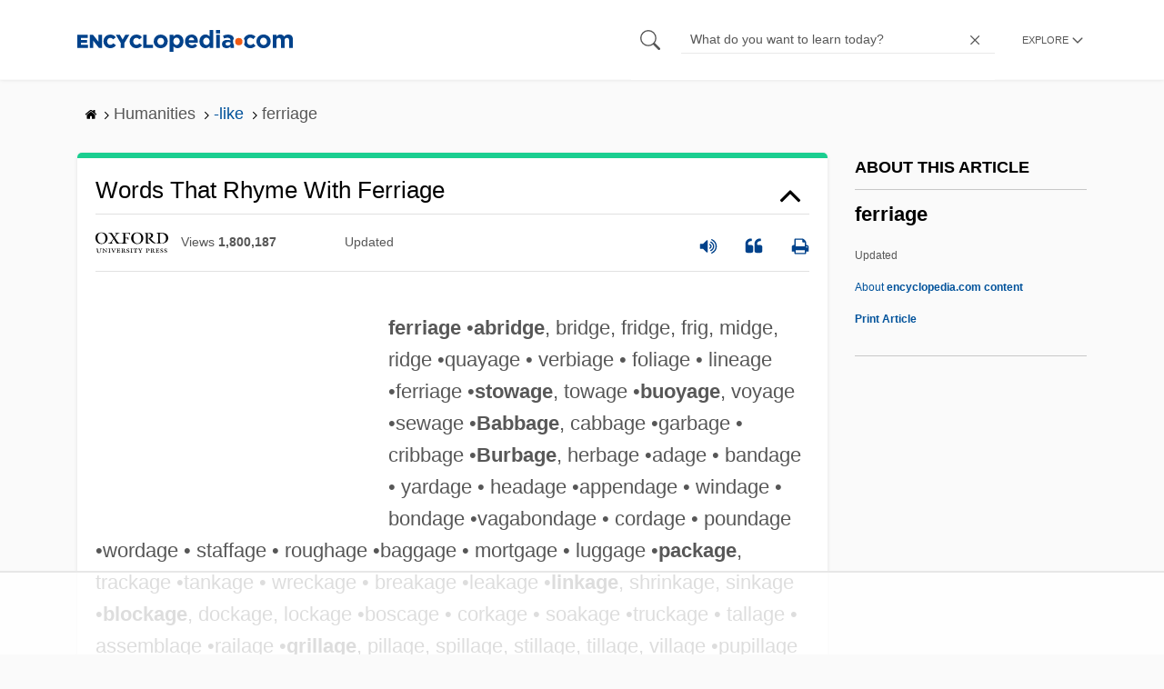

--- FILE ---
content_type: text/html; charset=utf-8
request_url: https://www.google.com/recaptcha/api2/aframe
body_size: 270
content:
<!DOCTYPE HTML><html><head><meta http-equiv="content-type" content="text/html; charset=UTF-8"></head><body><script nonce="ZJUKYNAEeF4PlckVYUW0OQ">/** Anti-fraud and anti-abuse applications only. See google.com/recaptcha */ try{var clients={'sodar':'https://pagead2.googlesyndication.com/pagead/sodar?'};window.addEventListener("message",function(a){try{if(a.source===window.parent){var b=JSON.parse(a.data);var c=clients[b['id']];if(c){var d=document.createElement('img');d.src=c+b['params']+'&rc='+(localStorage.getItem("rc::a")?sessionStorage.getItem("rc::b"):"");window.document.body.appendChild(d);sessionStorage.setItem("rc::e",parseInt(sessionStorage.getItem("rc::e")||0)+1);localStorage.setItem("rc::h",'1765106801835');}}}catch(b){}});window.parent.postMessage("_grecaptcha_ready", "*");}catch(b){}</script></body></html>

--- FILE ---
content_type: text/plain
request_url: https://rtb.openx.net/openrtbb/prebidjs
body_size: -228
content:
{"id":"4b0d95df-f1e7-4844-a3ed-dabba7e9551c","nbr":0}

--- FILE ---
content_type: text/plain; charset=UTF-8
request_url: https://at.teads.tv/fpc?analytics_tag_id=PUB_17002&tfpvi=&gdpr_consent=&gdpr_status=22&gdpr_reason=220&ccpa_consent=&sv=prebid-v1
body_size: 56
content:
NWMyZjJhNjAtMTJkNC00ZjAzLWIxYzctYjNiZDY0ZWZiMDc2IzktNA==

--- FILE ---
content_type: text/plain
request_url: https://rtb.openx.net/openrtbb/prebidjs
body_size: -228
content:
{"id":"f52a867b-3638-44d1-bb6a-b61abcbb0068","nbr":0}

--- FILE ---
content_type: text/plain; charset=utf-8
request_url: https://ads.adthrive.com/http-api/cv2
body_size: 1890
content:
{"om":["1","1185:1610038874","1453468","16_676127743","16_676129697","1rss816r","2249:648231440","2249:648231631","2249:652741142","2319_66419_10629591","2319_66419_10629686","2409_25495_176_CR52092958","2409_25495_176_CR52150651","242366065","28925636","29451548","3490:CR52141674","3490:CR52141675","3490:CR52141676","3490:CR52150651","3490:CR52178315","3636:4844815","3LMBEkP-wis","409_189211","409_189225","409_192565","409_192567","409_225980","409_226322","409_226324","409_227223","409_228351","409_230728","44927221","499a8208-6616-414b-a496-735d35ea71ac","4af1d2bc-1d3b-4b86-b34e-49e270c8a792","51372084","52136743","523_354_660e5fec0c47f653c6684fd8","523_354_660e5fee0c47f653c6684fe2","523_354_6621","5316_139700_d06badb1-b2fd-464a-8724-07f8b0f2e8a4","5316_139700_fb001eac-c8ac-4cda-bb04-ddfe28d09ca3","54639987","54779847","54779873","5510:k0zj4nec","55167461","55354666","553781220","55693391","55784908","55804644","56165717","56635945","57140091","603485497","60879473","61210719","61228599","61228605","61228607","61228615","614105104","614105105","61916229","62309370","62652411","643476627005","676808423","676809117","680_99480_608862828","680_99480_608862831","680_99480_614105105","683738007","683738706","684340670","688064625","688070999","691969797","694906156","7618517","776637848321","785565290849","7879638","79096184","7951209","79591707","79591713","79591732","7972225","7996363","8003964","8016065","8078706","8083499","83446587","83447293","83447296","83447794","84293847","84293849","84295766","84295770","84296065","84577477","84577487","84577490","84577502","84577508","84805505","84805529","85383023","85393205","85402277","85445223","85445224","85672714","85690537","85807320","85943419","85943427","85943431","85954623","85973378","85987450","8n2o2k7c","9057/3697f0b9b3cf889bdae86ecafcf16c1d","aoe07dag","c2xtujaa","cr-96vv5i5pu9xg","cr-9hxzbqc08jrgv2","e277fdf0-1195-4839-9e70-987819007023","fbd334de-568e-4bb9-a5d0-e51b39985453","fvdjbmxp","g92n4km8","j4sy5f86","jb75l2ds","k0zj4nec","mhob8we6","oj4t4l02","oyophs7h","qqvgscdx","rmccapeb","sh4x9fup","u2r56qzw","yi6qlg3p","ztlksnbe","53v6aquw","7979132","7979135"],"pmp":[],"adomains":["1md.org","a4g.com","about.bugmd.com","acelauncher.com","adameve.com","adelion.com","adp3.net","advenuedsp.com","aibidauction.com","aibidsrv.com","akusoli.com","allofmpls.org","arkeero.net","ato.mx","avazutracking.net","avid-ad-server.com","avid-adserver.com","avidadserver.com","aztracking.net","bc-sys.com","bcc-ads.com","bidderrtb.com","bidscube.com","bizzclick.com","bkserving.com","bksn.se","brightmountainads.com","bucksense.io","bugmd.com","ca.iqos.com","capitaloneshopping.com","cdn.dsptr.com","clarifion.com","cotosen.com","cs.money","cwkuki.com","dallasnews.com","dcntr-ads.com","decenterads.com","derila-ergo.com","dhgate.com","dhs.gov","digitaladsystems.com","displate.com","doyour.bid","dspbox.io","envisionx.co","ezmob.com","fmlabsonline.com","g123.jp","g2trk.com","gadmobe.com","getbugmd.com","goodtoknowthis.com","gov.il","guard.io","hero-wars.com","holts.com","howto5.io","ice.gov","imprdom.com","justanswer.com","liverrenew.com","longhornsnuff.com","lovehoney.com","lowerjointpain.com","lymphsystemsupport.com","media-servers.net","medimops.de","miniretornaveis.com","mobuppsrtb.com","motionspots.com","mygrizzly.com","myiq.com","myrocky.ca","national-lottery.co.uk","nbliver360.com","ndc.ajillionmax.com","niutux.com","nordicspirit.co.uk","notify.nuviad.com","notify.oxonux.com","own-imp.vrtzads.com","paperela.com","parasiterelief.com","peta.org","pfm.ninja","pixel.metanetwork.mobi","pixel.valo.ai","plannedparenthood.org","plf1.net","plt7.com","pltfrm.click","printwithwave.co","privacymodeweb.com","rangeusa.com","readywind.com","reklambids.com","ri.psdwc.com","royalcarribean.com","rtb-adeclipse.io","rtb-direct.com","rtb.adx1.com","rtb.kds.media","rtb.reklambid.com","rtb.reklamdsp.com","rtb.rklmstr.com","rtbadtrading.com","rtbsbengine.com","rtbtradein.com","saba.com.mx","securevid.co","servedby.revive-adserver.net","shift.com","smrt-view.com","swissklip.com","taboola.com","tel-aviv.gov.il","temu.com","theoceanac.com","track-bid.com","trackingintegral.com","trading-rtbg.com","trkbid.com","truthfinder.com","unoadsrv.com","usconcealedcarry.com","uuidksinc.net","vabilitytech.com","vashoot.com","vegogarden.com","viewtemplates.com","votervoice.net","vuse.com","waardex.com","wapstart.ru","wdc.go2trk.com","weareplannedparenthood.org","webtradingspot.com","xapads.com","xiaflex.com","yourchamilia.com"]}

--- FILE ---
content_type: text/plain
request_url: https://rtb.openx.net/openrtbb/prebidjs
body_size: -85
content:
{"id":"9fa517a4-0524-406e-990a-5c0966d7ae54","nbr":0}

--- FILE ---
content_type: text/plain
request_url: https://rtb.openx.net/openrtbb/prebidjs
body_size: -228
content:
{"id":"702a8526-0d4c-49c4-82f6-41f6ad5333ac","nbr":0}

--- FILE ---
content_type: text/plain
request_url: https://rtb.openx.net/openrtbb/prebidjs
body_size: -228
content:
{"id":"5b63bd74-f5e6-439e-8375-fc2eb061735a","nbr":0}